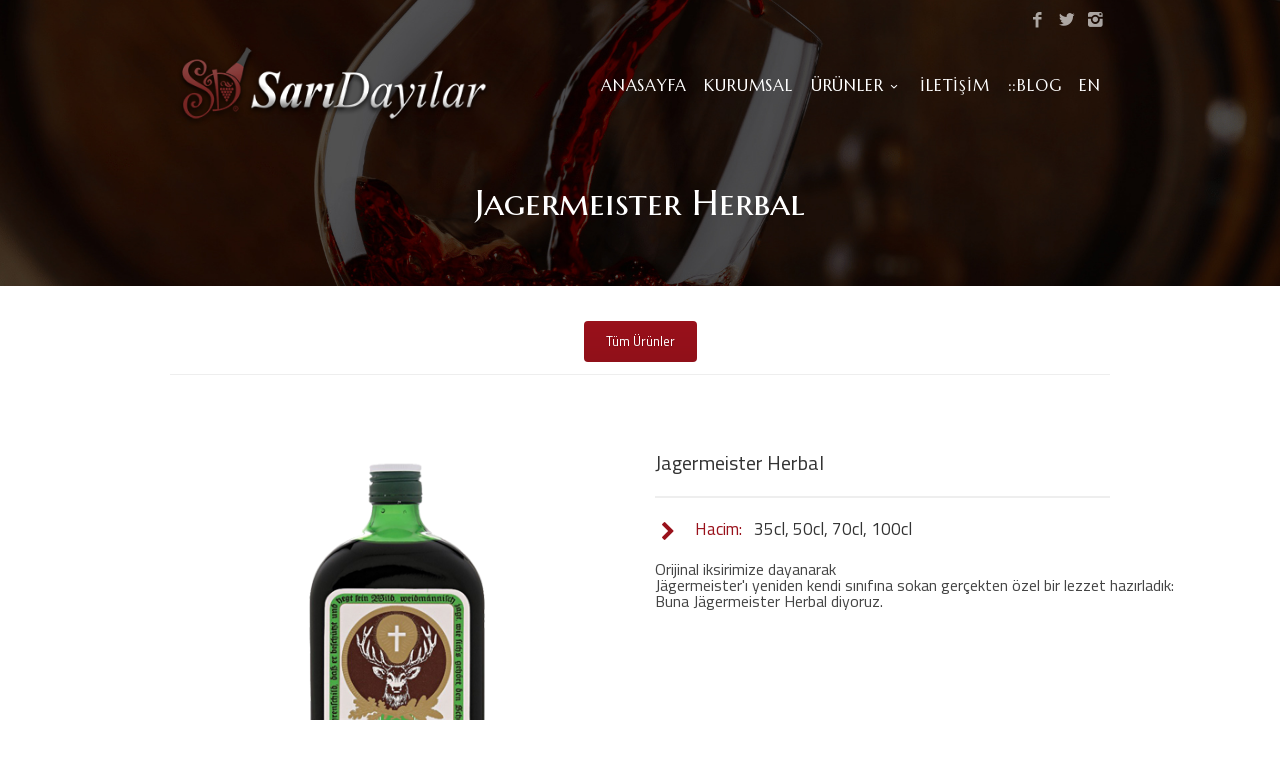

--- FILE ---
content_type: text/html; charset=UTF-8
request_url: https://www.saridayilar.com.tr/urun_detay/jagermeister-herbal/
body_size: 8169
content:
<!DOCTYPE html>
<!--[if IE 7]><html class="ie ie7" lang="tr-TR" prefix="og: https://ogp.me/ns#">
<![endif]-->
<!--[if IE 8]><html class="ie ie8" lang="tr-TR" prefix="og: https://ogp.me/ns#">
<![endif]-->
<!--[if !(IE 7) | !(IE 8)  ]><!--><html lang="tr-TR" prefix="og: https://ogp.me/ns#">
<!--<![endif]--><head><meta charset="UTF-8"><link rel="preconnect" href="https://fonts.gstatic.com/" crossorigin /><meta name="viewport" content="width=device-width, initial-scale=1, maximum-scale=1"><title>Jagermeister Herbal | Sarıdayılar Gıda - Keyifli Anlarınız İçin Buradayız...</title><meta name="description" content="Jagermeister HerbalJagermeister Herbal"/><meta name="robots" content="follow, index, max-snippet:-1, max-video-preview:-1, max-image-preview:large"/><link rel="canonical" href="https://www.saridayilar.com.tr/urun_detay/jagermeister-herbal/" /><meta property="og:locale" content="tr_TR" /><meta property="og:type" content="article" /><meta property="og:title" content="Jagermeister Herbal | Sarıdayılar Gıda - Keyifli Anlarınız İçin Buradayız..." /><meta property="og:description" content="Jagermeister HerbalJagermeister Herbal" /><meta property="og:url" content="https://www.saridayilar.com.tr/urun_detay/jagermeister-herbal/" /><meta property="og:site_name" content="Sarıdayılar Gıda - Keyifli Anlarınız İçin Buradayız..." /><meta property="og:updated_time" content="2024-09-12T10:29:06+03:00" /><meta property="og:image" content="https://www.saridayilar.com.tr/image/jagermaster-manifest.png" /><meta property="og:image:secure_url" content="https://www.saridayilar.com.tr/image/jagermaster-manifest.png" /><meta property="og:image:width" content="500" /><meta property="og:image:height" content="500" /><meta property="og:image:alt" content="Jagermeister Herbal" /><meta property="og:image:type" content="image/png" /><meta name="twitter:card" content="summary_large_image" /><meta name="twitter:title" content="Jagermeister Herbal | Sarıdayılar Gıda - Keyifli Anlarınız İçin Buradayız..." /><meta name="twitter:description" content="Jagermeister HerbalJagermeister Herbal" /><meta name="twitter:image" content="https://www.saridayilar.com.tr/image/jagermaster-manifest.png" /><link rel='dns-prefetch' href='//fonts.googleapis.com' /><link rel="alternate" type="application/rss+xml" title="Sarıdayılar Gıda - Keyifli Anlarınız İçin Buradayız... &raquo; akışı" href="https://www.saridayilar.com.tr/feed/" /><link rel="alternate" type="application/rss+xml" title="Sarıdayılar Gıda - Keyifli Anlarınız İçin Buradayız... &raquo; yorum akışı" href="https://www.saridayilar.com.tr/comments/feed/" /> <script>WebFontConfig={google:{families:["Poppins:300,300italic,regular,italic,500,500italic,600,600italic,700,700italic:latin,latin-ext","Titillium Web:300,300italic,regular,italic,600,600italic:latin,latin-ext","Courgette:regular:latin,latin-ext","Marcellus SC:regular:latin,latin-ext","Marcellus:regular:latin,latin-ext","Dancing Script:regular,500:latin,latin-ext","Roboto:400,400italic,700,700italic,300italic,300","Lato:300,400,700,400italic","Montserrat:400,500,600,700"]}};if ( typeof WebFont === "object" && typeof WebFont.load === "function" ) { WebFont.load( WebFontConfig ); }</script><script data-optimized="1" src="https://www.saridayilar.com.tr/inc/modules/966a9fe7d2/assets/js/webfontloader.min.js"></script><link data-optimized="2" rel="stylesheet" href="https://www.saridayilar.com.tr/inc/cache/ls/css/10cba95ddb5923ad0fb2549f1892e907.css" /> <script type="text/javascript" src="https://www.saridayilar.com.tr/lib/js/jquery/jquery.min.js" id="jquery-core-js"></script> <script data-optimized="1" type="text/javascript" src="https://www.saridayilar.com.tr/inc/cache/ls/js/3dc6f9065984e7b1e66cf2354e2abcb7.js" id="jquery-migrate-js"></script> <script data-optimized="1" type="text/javascript" src="https://www.saridayilar.com.tr/inc/cache/ls/js/a5d37e4bce8b52369ed2228c80ec9bb1.js" id="tp-tools-js"></script> <script data-optimized="1" type="text/javascript" src="https://www.saridayilar.com.tr/inc/cache/ls/js/2f1541146ce434c8303c5d8fe53cd16f.js" id="revmin-js"></script> <script data-optimized="1" type="text/javascript" src="https://www.saridayilar.com.tr/inc/cache/ls/js/2e7618222ab78191fbc9236664910ec2.js" id="wc-jquery-blockui-js" data-wp-strategy="defer"></script> <script data-optimized="1" type="text/javascript" id="wc-add-to-cart-js-extra">var wc_add_to_cart_params={"ajax_url":"\/rbadmin\/admin-ajax.php","wc_ajax_url":"\/?wc-ajax=%%endpoint%%","i18n_view_cart":"Sepetim","cart_url":"https:\/\/www.saridayilar.com.tr\/sepet\/","is_cart":"","cart_redirect_after_add":"no"}</script> <script data-optimized="1" type="text/javascript" src="https://www.saridayilar.com.tr/inc/cache/ls/js/8d57ed962144169b3fe2b8a3f00ca13b.js" id="wc-add-to-cart-js" data-wp-strategy="defer"></script> <script data-optimized="1" type="text/javascript" src="https://www.saridayilar.com.tr/inc/cache/ls/js/ccf76af70f5e2efdf2246d7e8e0d7df5.js" id="wc-js-cookie-js" defer="defer" data-wp-strategy="defer"></script> <script data-optimized="1" type="text/javascript" id="woocommerce-js-extra">var woocommerce_params={"ajax_url":"\/rbadmin\/admin-ajax.php","wc_ajax_url":"\/?wc-ajax=%%endpoint%%","i18n_password_show":"\u015eifreyi g\u00f6ster","i18n_password_hide":"\u015eifreyi gizle"}</script> <script data-optimized="1" type="text/javascript" src="https://www.saridayilar.com.tr/inc/cache/ls/js/89aef06241333a3078dc0f70d6c2f599.js" id="woocommerce-js" defer="defer" data-wp-strategy="defer"></script> <script data-optimized="1" type="text/javascript" src="https://www.saridayilar.com.tr/inc/cache/ls/js/016797a63f1a06216defe1a2d12d46d6.js" id="vc_woocommerce-add-to-cart-js-js"></script> <script data-optimized="1" type="text/javascript" src="https://www.saridayilar.com.tr/inc/cache/ls/js/8af44db5233b8831a6eb3aa2b382eebe.js" id="fortuna.lib-js"></script> <script data-optimized="1" type="text/javascript" id="fortuna.common-js-extra">var bocJSParams={"boc_is_mobile_device":"","boc_theme_url":"https:\/\/www.saridayilar.com.tr\/lib\/views\/saridayilar","boc_woo_lightbox_enabled":"1","header_height":"92","sticky_header":"1","submenu_arrow_effect":"1","mm_bordered_columns":"1","transparent_header":"1","fixed_footer":"0","boc_submenu_animation_effect":"sub_fade_in"}</script> <script data-optimized="1" type="text/javascript" src="https://www.saridayilar.com.tr/inc/cache/ls/js/225cbff09f0ad60b34f486165204f132.js" id="fortuna.common-js"></script> <script data-optimized="1" type="text/javascript" src="https://www.saridayilar.com.tr/inc/cache/ls/js/a4548a9edaa8845fed982ba427acfc17.js" id="smoothscroll-js"></script> <script data-optimized="1" type="text/javascript" id="userpro_sc-js-extra">var up_social_ajax={"ajaxurl":"https:\/\/www.saridayilar.com.tr\/rbadmin\/admin-ajax.php","security":"f558ad0225","data":{"is_user_logged_in":!1}}</script> <script data-optimized="1" type="text/javascript" src="https://www.saridayilar.com.tr/inc/cache/ls/js/d16aa7275697eea6d8a4977d09abd943.js" id="userpro_sc-js"></script> <script data-optimized="1" type="text/javascript" src="https://www.saridayilar.com.tr/inc/cache/ls/js/65436af6d14b861e7d280a20071b2ef2.js" id="userpro_encrypt_js-js"></script> <link rel='shortlink' href='https://www.saridayilar.com.tr/?p=25498' /><link rel="alternate" title="oEmbed (JSON)" type="application/json+oembed" href="https://www.saridayilar.com.tr/wp-json/oembed/1.0/embed?url=https%3A%2F%2Fwww.saridayilar.com.tr%2Furun_detay%2Fjagermeister-herbal%2F&#038;lang=tr" /><link rel="alternate" title="oEmbed (XML)" type="text/xml+oembed" href="https://www.saridayilar.com.tr/wp-json/oembed/1.0/embed?url=https%3A%2F%2Fwww.saridayilar.com.tr%2Furun_detay%2Fjagermeister-herbal%2F&#038;format=xml&#038;lang=tr" /> <script data-optimized="1" type='text/javascript'>jQuery(document).ready(function($){var ult_smooth_speed=250;var ult_smooth_step=45;$('html').attr('data-ult_smooth_speed',ult_smooth_speed).attr('data-ult_smooth_step',ult_smooth_step)})</script> <script data-optimized="1" type="text/javascript">var userpro_ajax_url='https://www.saridayilar.com.tr/rbadmin/admin-ajax.php';var dateformat='dd-mm-yy'</script> <noscript><style>.woocommerce-product-gallery{ opacity: 1 !important; }</style></noscript> <script type="text/javascript" id="google_gtagjs" src="https://www.googletagmanager.com/gtag/js?id=G-9HMGE5HJTN" async="async"></script> <script type="text/javascript" id="google_gtagjs-inline">/*  */
window.dataLayer = window.dataLayer || [];function gtag(){dataLayer.push(arguments);}gtag('js', new Date());gtag('config', 'G-9HMGE5HJTN', {} );
/*  */</script> <link rel="icon" href="https://www.saridayilar.com.tr/image/cropped-sdbeyazlogo2tek-32x32.png" sizes="32x32" /><link rel="icon" href="https://www.saridayilar.com.tr/image/cropped-sdbeyazlogo2tek-192x192.png" sizes="192x192" /><link rel="apple-touch-icon" href="https://www.saridayilar.com.tr/image/cropped-sdbeyazlogo2tek-180x180.png" /><meta name="msapplication-TileImage" content="https://www.saridayilar.com.tr/image/cropped-sdbeyazlogo2tek-270x270.png" /> <script data-optimized="1" type="text/javascript">function setREVStartSize(e){window.RSIW=window.RSIW===undefined?window.innerWidth:window.RSIW;window.RSIH=window.RSIH===undefined?window.innerHeight:window.RSIH;try{var pw=document.getElementById(e.c).parentNode.offsetWidth,newh;pw=pw===0||isNaN(pw)?window.RSIW:pw;e.tabw=e.tabw===undefined?0:parseInt(e.tabw);e.thumbw=e.thumbw===undefined?0:parseInt(e.thumbw);e.tabh=e.tabh===undefined?0:parseInt(e.tabh);e.thumbh=e.thumbh===undefined?0:parseInt(e.thumbh);e.tabhide=e.tabhide===undefined?0:parseInt(e.tabhide);e.thumbhide=e.thumbhide===undefined?0:parseInt(e.thumbhide);e.mh=e.mh===undefined||e.mh==""||e.mh==="auto"?0:parseInt(e.mh,0);if(e.layout==="fullscreen"||e.l==="fullscreen")
newh=Math.max(e.mh,window.RSIH);else{e.gw=Array.isArray(e.gw)?e.gw:[e.gw];for(var i in e.rl)if(e.gw[i]===undefined||e.gw[i]===0)e.gw[i]=e.gw[i-1];e.gh=e.el===undefined||e.el===""||(Array.isArray(e.el)&&e.el.length==0)?e.gh:e.el;e.gh=Array.isArray(e.gh)?e.gh:[e.gh];for(var i in e.rl)if(e.gh[i]===undefined||e.gh[i]===0)e.gh[i]=e.gh[i-1];var nl=new Array(e.rl.length),ix=0,sl;e.tabw=e.tabhide>=pw?0:e.tabw;e.thumbw=e.thumbhide>=pw?0:e.thumbw;e.tabh=e.tabhide>=pw?0:e.tabh;e.thumbh=e.thumbhide>=pw?0:e.thumbh;for(var i in e.rl)nl[i]=e.rl[i]<window.RSIW?0:e.rl[i];sl=nl[0];for(var i in nl)if(sl>nl[i]&&nl[i]>0){sl=nl[i];ix=i}
var m=pw>(e.gw[ix]+e.tabw+e.thumbw)?1:(pw-(e.tabw+e.thumbw))/(e.gw[ix]);newh=(e.gh[ix]*m)+(e.tabh+e.thumbh)}
if(window.rs_init_css===undefined)window.rs_init_css=document.head.appendChild(document.createElement("style"));document.getElementById(e.c).height=newh+"px";window.rs_init_css.innerHTML+="#"+e.c+"_wrapper { height: "+newh+"px }"}catch(e){console.log("Failure at Presize of Slider:"+e)}}</script> <noscript><style>.wpb_animate_when_almost_visible { opacity: 1; }</style></noscript> <script async src="https://www.googletagmanager.com/gtag/js?id=G-9HMGE5HJTN"></script> <script>window.dataLayer = window.dataLayer || [];
  function gtag(){dataLayer.push(arguments);}
  gtag('js', new Date());

  gtag('config', 'G-9HMGE5HJTN');</script> </head><body class="wp-singular portfolio-template-default single single-portfolio postid-25498 single-format-standard wp-theme-saridayilar theme-saridayilar woocommerce-no-js wpb-js-composer js-comp-ver-6.2.0 vc_responsive"><div id="wrapper" class="full_width_wrapper page_title_bgr custom_bgr responsive "><header id= "header"
class= "has_subheader
transparent_header					sticky_header					hide_subheader_on_scroll"><div class="full_header"><div id="subheader" class="container"><div class="section"><div class="header_contacts "></div>
<a target='_blank'
href='https://www.instagram.com/saridayilar_gida_merkez/'
class='header_soc_icon'
title='Sarıdayılar Gıda Instagram'>
<span class='icon icon-instagram2'></span></a><a target='_blank'
href='https://twitter.com/saridayilargida'
class='header_soc_icon'
title='Sarıdayılar Gıda Twitter'>
<span class='icon icon-twitter3'></span></a><a target='_blank'
href='https://www.facebook.com/saridayilargida'
class='header_soc_icon'
title='Sarıdayılar Gıda Facebook'>
<span class='icon icon-facebook3'></span></a></div></div></div><div class="rel_pos"><div class="container"><div class="section rel_pos "><div id="logo"><div class='logo_img transparent_logo_flip'>
<a href="https://www.saridayilar.com.tr/" title="Sarıdayılar Gıda &#8211; Keyifli Anlarınız İçin Buradayız&#8230;" rel="home">
<img src="http://saridayilar.com.tr/wp-content/uploads/sdlogob3-1.png" alt="Sarıdayılar Gıda &#8211; Keyifli Anlarınız İçin Buradayız&#8230;"/>
<span id="transparent_logo"><img src="http://saridayilar.com.tr/wp-content/uploads/sdlogob3-1.png" alt="Sarıdayılar Gıda &#8211; Keyifli Anlarınız İçin Buradayız&#8230;"/></span>
</a></div></div><div id="mobile_menu_toggler"><div id="m_nav_menu" class="m_nav"><div class="m_nav_ham button_closed" id="m_ham_1"></div><div class="m_nav_ham button_closed" id="m_ham_2"></div><div class="m_nav_ham button_closed" id="m_ham_3"></div></div></div><div class="custom_menu_4 main_menu_underline_effect"><div id="menu" class="menu-ana-container"><ul><li id="menu-item-24136" class="menu-item menu-item-type-post_type menu-item-object-page menu-item-home menu-item-24136"><a href="https://www.saridayilar.com.tr/">ANASAYFA</a></li><li id="menu-item-24138" class="menu-item menu-item-type-post_type menu-item-object-page menu-item-24138"><a href="https://www.saridayilar.com.tr/kurumsal/">KURUMSAL</a></li><li id="menu-item-24594" class="menu-item menu-item-type-post_type menu-item-object-page menu-item-has-children menu-item-24594"><a href="https://www.saridayilar.com.tr/urunler/">ÜRÜNLER<span></span></a><ul class="sub-menu"><li id="menu-item-24492" class="menu-item menu-item-type-post_type menu-item-object-page menu-item-24492"><a href="https://www.saridayilar.com.tr/raki-cesitleri/">RAKI ÇEŞİTLERİ</a></li><li id="menu-item-24497" class="menu-item menu-item-type-post_type menu-item-object-page menu-item-24497"><a href="https://www.saridayilar.com.tr/votka-cesitleri/">VOTKA ÇEŞİTLERİ</a></li><li id="menu-item-24513" class="menu-item menu-item-type-post_type menu-item-object-page menu-item-24513"><a href="https://www.saridayilar.com.tr/viski-cesitleri/">VİSKİ ÇEŞİTLERİ</a></li><li id="menu-item-24512" class="menu-item menu-item-type-post_type menu-item-object-page menu-item-24512"><a href="https://www.saridayilar.com.tr/gintekila-cesitleri/">GİN&#038;TEKİLA ÇEŞİTLERİ</a></li><li id="menu-item-24489" class="menu-item menu-item-type-post_type menu-item-object-page menu-item-24489"><a href="https://www.saridayilar.com.tr/sarap-cesitleri/">ŞARAP ÇEŞİTLERİ</a></li><li id="menu-item-26978" class="menu-item menu-item-type-post_type menu-item-object-page menu-item-26978"><a href="https://www.saridayilar.com.tr/volim-cesitleri/">VOLİM ÇEŞİTLERİ</a></li><li id="menu-item-26983" class="menu-item menu-item-type-post_type menu-item-object-page menu-item-26983"><a href="https://www.saridayilar.com.tr/likor-cesitleri/">LİKÖR ÇEŞİTLERİ</a></li><li id="menu-item-26984" class="menu-item menu-item-type-post_type menu-item-object-page menu-item-26984"><a href="https://www.saridayilar.com.tr/konyak-cesitleri/">KONYAK ÇEŞİTLERİ</a></li><li id="menu-item-26982" class="menu-item menu-item-type-post_type menu-item-object-page menu-item-26982"><a href="https://www.saridayilar.com.tr/brandyrom-cesitleri/">BRANDY &#038; ROM ÇEŞİTLERİ</a></li><li id="menu-item-26140" class="menu-item menu-item-type-post_type menu-item-object-page menu-item-26140"><a href="https://www.saridayilar.com.tr/urun-fiyat-listesi/">ÜRÜN FİYAT LİSTESİ</a></li></ul></li><li id="menu-item-24137" class="menu-item menu-item-type-post_type menu-item-object-page menu-item-24137"><a href="https://www.saridayilar.com.tr/iletisim/">İLETİŞİM</a></li><li id="menu-item-25026" class="menu-item menu-item-type-post_type menu-item-object-page menu-item-25026"><a href="https://www.saridayilar.com.tr/blog/">::BLOG</a></li><li id="menu-item-25133" class="menu-item menu-item-type-custom menu-item-object-custom menu-item-25133"><a href="/en/homepage">EN</a></li></ul></div></div></div></div></div><div id="mobile_menu"><ul><li class="menu-item menu-item-type-post_type menu-item-object-page menu-item-home menu-item-24136"><a href="https://www.saridayilar.com.tr/">ANASAYFA</a></li><li class="menu-item menu-item-type-post_type menu-item-object-page menu-item-24138"><a href="https://www.saridayilar.com.tr/kurumsal/">KURUMSAL</a></li><li class="menu-item menu-item-type-post_type menu-item-object-page menu-item-has-children menu-item-24594"><a href="https://www.saridayilar.com.tr/urunler/">ÜRÜNLER<span></span></a><ul class="sub-menu"><li class="menu-item menu-item-type-post_type menu-item-object-page menu-item-24492"><a href="https://www.saridayilar.com.tr/raki-cesitleri/">RAKI ÇEŞİTLERİ</a></li><li class="menu-item menu-item-type-post_type menu-item-object-page menu-item-24497"><a href="https://www.saridayilar.com.tr/votka-cesitleri/">VOTKA ÇEŞİTLERİ</a></li><li class="menu-item menu-item-type-post_type menu-item-object-page menu-item-24513"><a href="https://www.saridayilar.com.tr/viski-cesitleri/">VİSKİ ÇEŞİTLERİ</a></li><li class="menu-item menu-item-type-post_type menu-item-object-page menu-item-24512"><a href="https://www.saridayilar.com.tr/gintekila-cesitleri/">GİN&#038;TEKİLA ÇEŞİTLERİ</a></li><li class="menu-item menu-item-type-post_type menu-item-object-page menu-item-24489"><a href="https://www.saridayilar.com.tr/sarap-cesitleri/">ŞARAP ÇEŞİTLERİ</a></li><li class="menu-item menu-item-type-post_type menu-item-object-page menu-item-26978"><a href="https://www.saridayilar.com.tr/volim-cesitleri/">VOLİM ÇEŞİTLERİ</a></li><li class="menu-item menu-item-type-post_type menu-item-object-page menu-item-26983"><a href="https://www.saridayilar.com.tr/likor-cesitleri/">LİKÖR ÇEŞİTLERİ</a></li><li class="menu-item menu-item-type-post_type menu-item-object-page menu-item-26984"><a href="https://www.saridayilar.com.tr/konyak-cesitleri/">KONYAK ÇEŞİTLERİ</a></li><li class="menu-item menu-item-type-post_type menu-item-object-page menu-item-26982"><a href="https://www.saridayilar.com.tr/brandyrom-cesitleri/">BRANDY &#038; ROM ÇEŞİTLERİ</a></li><li class="menu-item menu-item-type-post_type menu-item-object-page menu-item-26140"><a href="https://www.saridayilar.com.tr/urun-fiyat-listesi/">ÜRÜN FİYAT LİSTESİ</a></li></ul></li><li class="menu-item menu-item-type-post_type menu-item-object-page menu-item-24137"><a href="https://www.saridayilar.com.tr/iletisim/">İLETİŞİM</a></li><li class="menu-item menu-item-type-post_type menu-item-object-page menu-item-25026"><a href="https://www.saridayilar.com.tr/blog/">::BLOG</a></li><li class="menu-item menu-item-type-custom menu-item-object-custom menu-item-25133"><a href="/en/homepage">EN</a></li></ul></div></header><div class="content_body"><div class="container"><div class="section"><div class="section"><div class='post_content'><div data-vc-full-width="true" data-vc-full-width-init="false" class="vc_row wpb_row vc_row-fluid mobiler vc_custom_1596640131956 vc_row-has-fill"><div class="center wpb_column vc_column_container vc_col-sm-12"><div class="vc_column-inner"><div class="wpb_wrapper"><h1 class="boc_heading cheader center  boc_animate_when_almost_visible boc_bottom-to-top"  style="margin-bottom: 20px;margin-top: 0px;color: #ffffff;font-size: 36px;"><span>Jagermeister Herbal</span></h1></div></div></div></div><div class="vc_row-full-width vc_clearfix"></div><div data-vc-full-width="true" data-vc-full-width-init="false" class="vc_row wpb_row vc_row-fluid vc_custom_1596638917537 vc_row-has-fill"><div class="center wpb_column vc_column_container vc_col-sm-12"><div class="vc_column-inner"><div class="wpb_wrapper"><a	href="/urunler"
class="button btn_medium btn_theme_color btn_rounded btn_normal_style    "  target='_self'><span>Tüm Ürünler</span></a><div class="boc_divider_holder"><div class="boc_divider  "  style="margin-top: 10;margin-bottom: 10;height: 1px;background: #eeeeee;"></div></div></div></div></div></div><div class="vc_row-full-width vc_clearfix"></div><div class="vc_row wpb_row vc_row-fluid vc_custom_1596639137937"><div class="wpb_column vc_column_container vc_col-sm-6"><div class="vc_column-inner vc_custom_1596638909485"><div class="wpb_wrapper"><div  class="wpb_single_image wpb_content_element vc_align_center"><figure class="wpb_wrapper vc_figure"><div class="vc_single_image-wrapper vc_box_rounded  vc_box_border_grey"><img fetchpriority="high" decoding="async" width="500" height="500" src="https://www.saridayilar.com.tr/image/jagermaster-manifest.png" class="vc_single_image-img attachment-full" alt="" srcset="https://www.saridayilar.com.tr/image/jagermaster-manifest.png 500w, https://www.saridayilar.com.tr/image/jagermaster-manifest-300x300.png 300w, https://www.saridayilar.com.tr/image/jagermaster-manifest-100x100.png 100w, https://www.saridayilar.com.tr/image/jagermaster-manifest-150x150.png 150w" sizes="(max-width: 500px) 100vw, 500px" /></div></figure></div></div></div></div><div class="wpb_column vc_column_container vc_col-sm-6"><div class="vc_column-inner vc_custom_1596638887427"><div class="wpb_wrapper"><h2 class="boc_heading  al_left  "  style="margin-bottom: 20px;margin-top: 0px;color: #333333;"><span>Jagermeister Herbal</span></h2><div class="boc_divider_holder"><div class="boc_divider  "  style="margin-top: 20px;margin-bottom: 20px;height: 2px;background: #eeeeee;"></div></div><div class="boc_list_item  " >
<span class="li_icon normal " style=""><i class="icon icon-chevron-right" style=""></i></span><div class="boc_list_item_text normal"></p><h3><strong>Hacim:</strong>   35cl, 50cl, 70cl, 100cl</h3><p></div></div><div class="wpb_text_column wpb_content_element " ><div class="wpb_wrapper"><div id="tw-target-text-container" class="tw-ta-container F0azHf tw-nfl" tabindex="0"><pre id="tw-target-text" class="tw-data-text tw-text-large tw-ta" dir="ltr" data-placeholder="Çeviri">Orijinal iksirimize dayanarak
Jägermeister'ı yeniden kendi sınıfına sokan gerçekten özel bir lezzet hazırladık: 
Buna Jägermeister Herbal diyoruz.</pre></div></div></div></div></div></div></div><p class="no-comments">Comments are closed.</p></div></div></div></div></div></div><div id="footer" class="" ><div class="container"><div class="section"><div class="col span_1_of_4"><div class="textwidget custom-html-widget"><img src="http://saridayilar.com.tr/wp-content/uploads/sdlogob3-1.png" style="width:220px; margin-top:-20px;"><p style="padding-left:10px; padding-top:10px">
Kalitesinden ödün vermeyen hizmet anlayışı sayesinde her geçen gün bayi sayısını arttırarak uzun süredir tam kapasite ile çalışan firmamız büyüme ivmesini emin adımlarla arttırmaktadır.</p></div><div class="textwidget custom-html-widget"><a href="#" target="_blank"><img src="http://saridayilar.com.tr/wp-content/uploads/gplay.png" style="width:120px; padding-left:10px;"></a></div></div><div class="col span_1_of_4"><h3>HIZLI MENÜ</h3><div class="textwidget"><p><a href="/kurumsal/">Kurumsal</a></p><p><a href="/urunler/">Ürünler</a></p><p><a href="/iletisim/">İletişim</a></p><p><a href="/kvkk-aydinlatma-metni/">Kvkk Aydınlatma Metni</a></p></div></div><div class="col span_1_of_4"><h3>SARIDAYILAR KOCAELİ</h3><div class="boc_contact_icon"><span class="icon icon-mobile3"></span> (0262) 333 00 81</div><div class="boc_contact_icon"><span class="icon icon-mail2"></span> <a href="mailto:&#105;&#110;fo&#64;&#115;ar&#105;dayi&#108;a&#114;.&#99;o&#109;.&#116;r">&#105;n&#102;&#111;&#64;&#115;a&#114;i&#100;ayilar&#46;co&#109;.t&#114;</a></div><div class="boc_contact_icon"><span class="icon icon-location2 bigger"></span> İstasyon Mah. Rahle Sk. No:9 Kartepe / KOCAELİ</div><div class="clear h10"></div></div><div class="col span_1_of_4"><h3>SARIDAYILAR İSTANBUL</h3><div class="boc_contact_icon"><span class="icon icon-mobile3"></span> +90(216) 208 48 55</div><div class="boc_contact_icon"><span class="icon icon-mail2"></span> <a href="mailto:inf&#111;i&#115;&#116;anb&#117;l&#64;&#115;&#97;&#114;ida&#121;i&#108;ar&#46;c&#111;&#109;&#46;t&#114;">i&#110;&#102;oi&#115;&#116;&#97;&#110;&#98;ul&#64;sa&#114;&#105;&#100;ay&#105;l&#97;r.&#99;o&#109;&#46;tr</a></div><div class="boc_contact_icon"><span class="icon icon-location2 bigger"></span> Cevizli Mah. Tınaztepe Sk. No:16/14, 34846 Maltepe/İstanbul</div><div class="clear h10"></div><ul class="lsi-social-icons icon-set-lsi_widget-3" style="text-align: left"><li class="lsi-social-facebook"><a class="tooltip" rel="nofollow noopener noreferrer" title="Facebook" aria-label="Facebook" href="https://www.facebook.com/saridayilargida" target="_blank"><i class="lsicon lsicon-facebook"></i></a></li><li class="lsi-social-instagram"><a class="tooltip" rel="nofollow noopener noreferrer" title="Instagram" aria-label="Instagram" href="https://www.instagram.com/saridayilar_gida_merkez/" target="_blank"><i class="lsicon lsicon-instagram"></i></a></li><li class="lsi-social-twitter"><a class="tooltip" rel="nofollow noopener noreferrer" title="Twitter" aria-label="Twitter" href="https://twitter.com/saridayilargida" target="_blank"><i class="lsicon lsicon-twitter"></i></a></li></ul></div></div></div><div class="footer_btm" ><div class="container"><div class="footer_btm_inner"><div id="powered">Sarıdayılar  |    © 2022</div></div></div></div></div></div>
 <script type="speculationrules">{"prefetch":[{"source":"document","where":{"and":[{"href_matches":"\/*"},{"not":{"href_matches":["\/wp-*.php","\/wp-admin\/*","\/wp-content\/uploads\/*","\/wp-content\/*","\/wp-content\/plugins\/*","\/wp-content\/themes\/saridayilar\/*","\/*\\?(.+)"]}},{"not":{"selector_matches":"a[rel~=\"nofollow\"]"}},{"not":{"selector_matches":".no-prefetch, .no-prefetch a"}}]},"eagerness":"conservative"}]}</script> <script data-optimized="1" type='text/javascript'>(function(){var c=document.body.className;c=c.replace(/woocommerce-no-js/,'woocommerce-js');document.body.className=c})()</script> <script data-optimized="1" type="text/javascript" src="https://www.saridayilar.com.tr/inc/cache/ls/js/59aa11ddbba8a08b579fc864caeaa71b.js" id="wp-hooks-js"></script> <script data-optimized="1" type="text/javascript" src="https://www.saridayilar.com.tr/inc/cache/ls/js/9d81165cc4be6753fa1e246e81b1d11c.js" id="wp-i18n-js"></script> <script data-optimized="1" type="text/javascript" id="wp-i18n-js-after">wp.i18n.setLocaleData({'text direction\u0004ltr':['ltr']})</script> <script data-optimized="1" type="text/javascript" src="https://www.saridayilar.com.tr/inc/cache/ls/js/022291f9a9c0fb6aa362f8e510b4791f.js" id="swv-js"></script> <script data-optimized="1" type="text/javascript" id="contact-form-7-js-translations">(function(domain,translations){var localeData=translations.locale_data[domain]||translations.locale_data.messages;localeData[""].domain=domain;wp.i18n.setLocaleData(localeData,domain)})("contact-form-7",{"translation-revision-date":"2024-07-22 17:28:11+0000","generator":"GlotPress\/4.0.1","domain":"messages","locale_data":{"messages":{"":{"domain":"messages","plural-forms":"nplurals=2; plural=n > 1;","lang":"tr"},"This contact form is placed in the wrong place.":["Bu ileti\u015fim formu yanl\u0131\u015f yere yerle\u015ftirilmi\u015f."],"Error:":["Hata:"]}},"comment":{"reference":"includes\/js\/index.js"}})</script> <script data-optimized="1" type="text/javascript" id="contact-form-7-js-before">var wpcf7={"api":{"root":"https:\/\/www.saridayilar.com.tr\/wp-json\/","namespace":"contact-form-7\/v1"},"cached":1}</script> <script data-optimized="1" type="text/javascript" src="https://www.saridayilar.com.tr/inc/cache/ls/js/f3a091baf8b7aeea083c51f0d84f6c98.js" id="contact-form-7-js"></script> <script data-optimized="1" type="text/javascript" src="https://www.saridayilar.com.tr/inc/cache/ls/js/eeb3c853bfc306c1bd0f9cd2d8911b80.js" id="pvfw-modaal-js"></script> <script data-optimized="1" type="text/javascript" src="https://www.saridayilar.com.tr/inc/cache/ls/js/c52195256f6b6e63922499bab263e591.js" id="pvfw-custom-modaal-js"></script> <script data-optimized="1" type="text/javascript" src="https://www.saridayilar.com.tr/inc/cache/ls/js/72d223b659bd501944591da5eaa73328.js" id="jquery-ui-core-js"></script> <script data-optimized="1" type="text/javascript" src="https://www.saridayilar.com.tr/inc/cache/ls/js/8a8d958be38791f46dd9e114535d4d48.js" id="jquery-ui-datepicker-js"></script> <script data-optimized="1" type="text/javascript" id="jquery-ui-datepicker-js-after">jQuery(function(jQuery){jQuery.datepicker.setDefaults({"closeText":"Kapat","currentText":"Bug\u00fcn","monthNames":["Ocak","\u015eubat","Mart","Nisan","May\u0131s","Haziran","Temmuz","A\u011fustos","Eyl\u00fcl","Ekim","Kas\u0131m","Aral\u0131k"],"monthNamesShort":["Oca","\u015eub","Mar","Nis","May","Haz","Tem","A\u011fu","Eyl","Eki","Kas","Ara"],"nextText":"Sonraki","prevText":"\u00d6nceki","dayNames":["Pazar","Pazartesi","Sal\u0131","\u00c7ar\u015famba","Per\u015fembe","Cuma","Cumartesi"],"dayNamesShort":["Paz","Pts","Sal","\u00c7ar","Per","Cum","Cts"],"dayNamesMin":["P","P","S","\u00c7","P","C","C"],"dateFormat":"d MM yy","firstDay":1,"isRTL":!1})})</script> <script data-optimized="1" type="text/javascript" id="up-custom-script-js-extra">var up_values={"up_url":"https:\/\/www.saridayilar.com.tr\/inc\/modules\/6b0f174735\/"}</script> <script data-optimized="1" type="text/javascript" src="https://www.saridayilar.com.tr/inc/cache/ls/js/520c6ac888536d3473e5773ac9297c93.js" id="up-custom-script-js"></script> <script data-optimized="1" type="text/javascript" src="https://www.saridayilar.com.tr/inc/cache/ls/js/6d0498df3f801921668d5a361c407081.js" id="up_timeline_js-js"></script> <script data-optimized="1" type="text/javascript" id="pll_cookie_script-js-after">(function(){var expirationDate=new Date();expirationDate.setTime(expirationDate.getTime()+31536000*1000);document.cookie="pll_language=tr; expires="+expirationDate.toUTCString()+"; path=/; secure; SameSite=Lax"}())</script> <script data-optimized="1" type="text/javascript" src="https://www.saridayilar.com.tr/inc/cache/ls/js/379e84a13f375c9e88cfa9dc419d27b8.js" id="sourcebuster-js-js"></script> <script data-optimized="1" type="text/javascript" id="wc-order-attribution-js-extra">var wc_order_attribution={"params":{"lifetime":1.0e-5,"session":30,"base64":!1,"ajaxurl":"https:\/\/www.saridayilar.com.tr\/rbadmin\/admin-ajax.php","prefix":"wc_order_attribution_","allowTracking":!0},"fields":{"source_type":"current.typ","referrer":"current_add.rf","utm_campaign":"current.cmp","utm_source":"current.src","utm_medium":"current.mdm","utm_content":"current.cnt","utm_id":"current.id","utm_term":"current.trm","utm_source_platform":"current.plt","utm_creative_format":"current.fmt","utm_marketing_tactic":"current.tct","session_entry":"current_add.ep","session_start_time":"current_add.fd","session_pages":"session.pgs","session_count":"udata.vst","user_agent":"udata.uag"}}</script> <script data-optimized="1" type="text/javascript" src="https://www.saridayilar.com.tr/inc/cache/ls/js/70a21c44590ec976c0d1685d2b6e2077.js" id="wc-order-attribution-js"></script> <script data-optimized="1" type="text/javascript" src="https://www.saridayilar.com.tr/inc/cache/ls/js/06a30a6fa490b3029275c060372d2959.js" id="wpb_composer_front_js-js"></script> <script data-optimized="1" type="text/javascript" src="https://www.saridayilar.com.tr/inc/cache/ls/js/bd985f0348877ffbb980cee0945a78c7.js" id="jquery.video_bg-js"></script> <script data-optimized="1" type="text/javascript" src="https://www.saridayilar.com.tr/inc/cache/ls/js/560a5a5ab600d5b8cfd6bca7fb05d989.js" id="jquery.shake-js"></script> <script data-optimized="1" type="text/javascript" src="https://www.saridayilar.com.tr/inc/cache/ls/js/185a362362729190af8855d018deffa3.js" id="jquery.vhparallax-js"></script> <script data-optimized="1" type="text/javascript" src="https://www.saridayilar.com.tr/inc/cache/ls/js/72ea7a8fd930f96d08c1bfcc856ccc0c.js" id="ultimate-appear-js"></script> <script data-optimized="1" type="text/javascript" src="https://www.saridayilar.com.tr/inc/cache/ls/js/311b06fb065e377ecb0c2e3b38c3646d.js" id="ultimate-custom-js"></script> <script data-optimized="1" type="text/javascript" src="https://www.saridayilar.com.tr/inc/cache/ls/js/8f9a0ebfd6b7bbcbc0faa9e907b93286.js" id="lsi-tooltipster-js"></script> </body></html>


--- FILE ---
content_type: text/javascript
request_url: https://www.saridayilar.com.tr/inc/cache/ls/js/c52195256f6b6e63922499bab263e591.js
body_size: -228
content:
jQuery(document).ready(function($){$('.pvfw-popup').modaal({type:'iframe',fullscreen:!0,custom_class:'pvfw-popup-modal',})})
;

--- FILE ---
content_type: text/javascript
request_url: https://www.saridayilar.com.tr/inc/cache/ls/js/225cbff09f0ad60b34f486165204f132.js
body_size: 5370
content:
var boc_is_mobile=(bocJSParams.boc_is_mobile_device)?!0:!1;var boc_theme_url=bocJSParams.boc_theme_url;var boc_default_empty_image=boc_theme_url+"/images/no_img.jpg";var sticky_header=(bocJSParams.sticky_header=='0')?false:!0;var transparent_header=(bocJSParams.transparent_header=='0')?false:!0;var fixed_footer=(bocJSParams.fixed_footer=='0')?false:!0;var submenu_arrow_effect=(bocJSParams.submenu_arrow_effect=='0')?false:!0;var mm_bordered_columns=(bocJSParams.mm_bordered_columns=='0')?false:!0;var boc_woo_lightbox_enabled=(bocJSParams.boc_woo_lightbox_enabled=='0')?false:!0;var boc_submenu_animation_effect=bocJSParams.boc_submenu_animation_effect;jQuery(document).ready(function($){var header_h=$('#header').height();var win_width=getWindowWidth();var img=$('img');img.error(function(){$(this).attr('src',boc_default_empty_image)});if(boc_is_mobile){if((jQuery('#header').boc_doesExist())&&($('#header').hasClass('transparent_header'))){$('#header').removeClass('transparent_header')}
$('#header').addClass('mobile_force_relative_position');$('#footer').addClass('mobile_force_relative_position')}
if(sticky_header&&(jQuery('#header').boc_doesExist())&&!transparent_header&&!boc_is_mobile){if(win_width>=1018){$('.content_body').css('marginTop',header_h+'px')}}
mobile_menu_init();$('#mobile_menu li.menu-item-language.menu-item-language-current.menu-item-has-children > a').append('<span></span>');$('#menu').addClass(boc_submenu_animation_effect);if(submenu_arrow_effect){$('#menu').addClass('arrow_effect')}
$('#menu .children').prev().append('<span></span>');var isiPad=navigator.userAgent.match(/iPad/i)!=null;if(isiPad){$('#menu > ul > li > a').each(function(k){var $this=$(this);if($this.parent().find('ul.sub-menu').length>0){$this.click(function(e){if(!$this.hasClass('linkable')){$('#menu > ul > li > a').removeClass('linkable');e.preventDefault();e.stopPropagation();$this.addClass('linkable')}else{$this.removeClass('linkable')}})}});$(document).click(function(){$('#menu > ul > li > a').removeClass('linkable')})}
$('#menu .children').addClass('sub-menu');$('#menu .sub-menu').prev('a').addClass('no_border');$('#menu .sub-menu').wrap('<div/>');$('#menu .sub-menu li a').wrapInner('<span/>');$('#menu .sub-menu > li:last-child > a').addClass('last_submenu_item');$('#menu li:not(.megamenu) .sub-menu > li > div').addClass('subsub_menu');$('#menu .subsub_menu > ul > li > div').removeClass('subsub_menu').addClass('subsubsub_menu');$('#menu .subsubsub_menu > ul > li > div').addClass('subsubsub_menu');$('#menu .subsub_menu').prev('a').addClass('sub_menu_parent');$('#mobile_menu ul li a > span:not(.icl_lang_sel_bracket)').addClass('icon').addClass('icon-chevron-down');$('#mobile_menu ul li a > span').click(function(e){e.preventDefault();$(this).parent('a').next('ul').stop(!0,!0).slideToggle(500);if($(this).hasClass('icon-chevron-down')){$(this).removeClass('icon-chevron-down').addClass('icon-chevron-up')}else{$(this).removeClass('icon-chevron-up').addClass('icon-chevron-down')}});$('#menu li.megamenu > div').addClass('container').addClass('mega_menu_holder');if(mm_bordered_columns&&!boc_is_mobile){$('#menu > ul > li.megamenu').each(function(){mm_highest_column_h=$(this).children("div").first().innerHeight();$(this).children("div:first").children("ul:first").children("li").each(function(){$(this).height(mm_highest_column_h-40)})})}
$('#mobile_menu > ul > li ul > li.mm_hide > a').hide().siblings('ul').show();$(window).smartresize(function(){var win_width=getWindowWidth();if(win_width>=1018){$('#mobile_menu').css('display','none');if($('#mobile_menu_toggler').hasClass('active_mobile_menu')){$('#mobile_menu_toggler').removeClass('active_mobile_menu');$('.m_nav_ham').removeClass('m_nav_menu').addClass('button_closed');$("#m_ham_1").removeClass("m_nav_ham_1_open");$("#m_ham_2").removeClass("m_nav_ham_2_open");$("#m_ham_3").removeClass("m_nav_ham_3_open")}}});$('#menu > ul > li:not(.megamenu)').hover(function(){$(this).addClass("active")},function(){$(this).removeClass("active")});$('#menu > ul > li li').hover(function(){$(this).addClass("active")},function(){$(this).removeClass("active")});$('#menu > ul > li.megamenu').hover(function(){$(this).addClass("active")},function(){$(this).removeClass("active")});$('#commentform input#submit').addClass('button btn_theme_color btn_rounded');$('.boc_search_toggle_li a').click(function(){$('#boc_searchform_in_header').fadeToggle(200);$('#boc_searchform_in_header').toggleClass('activated');$('#boc_searchform_in_header input').focus()});$('#boc_searchform_close').click(function(){$('#boc_searchform_in_header').fadeToggle(200);$('#boc_searchform_in_header').toggleClass('activated')});$('#boc_searchform_in_header, .boc_search_toggle_li').click(function(event){event.stopPropagation()});$(document).click(function(){$('#boc_searchform_in_header').removeClass('activated').fadeOut(200)});$('.boc_search_toggle_li a').click(function(e){e.preventDefault()});$('#sidebar .widget_categories > ul, #sidebar .widget_nav_menu  > div > ul, #sidebar .widget_pages ul:first, #sidebar .widget_meta ul, #sidebar .widget_recent_entries ul, #sidebar ul.product-categories, .wpb_widgetised_column .widget_categories > ul').addClass('side_bar_menu');$('#sidebar ul.side_bar_menu a, .wpb_widgetised_column ul.side_bar_menu a').wrapInner('<span class="link_span"/>').prepend('<span class="hover_span"></span>');$('.side_bar_menu a').not(".active").hover(function(){$(this).children('.hover_span').stop().animate({width:'100%'},500,'easeOutExpo')},function(){$(this).children('.hover_span').stop().animate({width:'0'},200,'easeOutExpo')});$('.side_bar_nav a').not(".active").hover(function(){$(this).children('.hover_span').stop().animate({width:'100%'},500,'easeOutExpo')},function(){$(this).children('.hover_span').stop().animate({width:'0'},200,'easeOutExpo')});$('.testimonials').parents('.textwidget').css('paddingBottom',0);$('.single_comment:first').addClass('first_comment');$('#footer .menu').addClass('margined_left');$('#footer .menu').parent().prev('h3').addClass('margined_left');$('.side_bar_nav a').not(".active").hover(function(){$(this).children('.hover_span').stop().animate({width:'100%'},500,'easeOutExpo')},function(){$(this).children('.hover_span').stop().animate({width:'0'},200,'easeOutExpo')});$('.resp-tabs-container .single_tab_div').each(function(){var title=$(this).attr('rel-title');var title_id=title.replace(/\s+/g,'-').toLowerCase();var icon=$(this).attr('rel-icon');var icon_html=(icon!=='')?"<span class='"+icon+"'></span> ":'';$(this).parent('.resp-tabs-container').prev('ul.resp-tabs-list').append('<li id="'+title_id.replace(/[^a-zA-Z0-9]/g,'_')+'">'+icon_html+title+'</li>')});$('.newtabs').each(function(){var type=$(this).hasClass("vertical")?"vertical":"horizontal";$(this).easyResponsiveTabs({type:type,width:'auto',fit:!0,activate:function(e){setTimeout(function(){$('.resp-accordion.resp-tab-active')[0].scrollIntoView()},500)},});$(this).animate({opacity:1},200);if(window.location.hash){var hash=window.location.hash.substring(1);$(this).find(':first-child').children(".resp-tab-item").each(function(){if($(this).attr("id")==hash){$(this).click()}})}});$(".accordion").click(function(){var no_sibling_toggle=$(this).parent('.acc_item').parent('.acc_holder').hasClass('no_sibling_toggle');if(!no_sibling_toggle){$(this).parent('.acc_item').siblings().children(".accordion_content").not($(this).siblings(".accordion_content")).slideUp(400,'easeInOutExpo');$(this).parent('.acc_item').siblings().children(".accordion").not($(this)).removeClass("active_acc")}
$(this).next(".accordion_content").slideToggle(800,'easeInOutExpo');if($(this).hasClass('active_acc')){$(this).removeClass("active_acc")}else{$(this).addClass("active_acc")}});window.setTimeout(function(){$('.acc_is_open').waypoint(function(){if(!$(this).parent('.accordion').hasClass('active_acc')){$(this).click()}},{offset:'85%',triggerOnce:!0})},800);$(".closable").each(function(){$(this).prepend('<a class="close_img icon"></a>')});$(".close_img").click(function(){$(this).parent().fadeOut(600)});if($('#wrapper').hasClass('responsive')){responsive_mode=!0}else{responsive_mode=!1}
$('.tooltipsy').tipsy({fade:!0,gravity:'s'});$(".vc_single_image-wrapper").each(function(){var c=$(this).parent();if(c.is("a[class='prettyphoto']")){c.removeClass("prettyphoto");c.addClass("mfp_popup")}
if($(this).hasClass("prettyphoto")){$(this).removeClass("prettyphoto");$(this).addClass("mfp_popup")}});$("a.mfp_popup").magnificPopup({type:'image',mainClass:'boc_popup_spin',removalDelay:200,fixedContentPos:!1,});$(".mfp_gallery").each(function(){$(this).magnificPopup({delegate:"a.mfp_popup_gal",type:'image',gallery:{enabled:!0},mainClass:'boc_popup_spin',removalDelay:200,fixedContentPos:!1,})});$("a.mfp_iframe_popup, .wpb_single_image.mfp_iframe_popup a").magnificPopup({type:'iframe',mainClass:'boc_popup_spin',removalDelay:200,fixedContentPos:!1,});if(boc_woo_lightbox_enabled){$(".boc_single_product .images").each(function(){$(this).magnificPopup({delegate:"a",type:'image',gallery:{enabled:!0},mainClass:'boc_popup_spin',removalDelay:200,fixedContentPos:!1,})})}
$('#subheader a.header_soc_icon').hover(function(){$(this).siblings('a').stop().fadeTo(100,0.5);$(this).stop().fadeTo(100,1)},function(){$(this).siblings('a').stop().fadeTo(100,0.9);$(this).stop().fadeTo(100,0.9)});$('.footer_soc_icon').hover(function(){$(this).siblings('a').stop().fadeTo(100,0.35)},function(){$(this).siblings('a').stop().fadeTo(100,1)});$(function(){var $allVideos=$("iframe[src^='http://player.vimeo.com'], iframe[src^='https://player.vimeo.com'], iframe[src^='//player.vimeo.com'], iframe[src^='http://www.youtube.com'], iframe[src^='https://www.youtube.com'], iframe[src^='//www.youtube.com'], object, embed").not('.rev_slider iframe');$allVideos.each(function(){$(this).attr('data-aspectRatio',this.height/this.width).removeAttr('height').removeAttr('width')});$(window).smartresize(function(){$allVideos.each(function(){var nWidth=$(this).parent().width();$(this).width(nWidth).height(nWidth*$(this).attr('data-aspectRatio'))})}).resize()});$('.bar_graph.boc_animate_when_almost_visible_custom_start:not(.boc_start_animation)').waypoint(function(){var b_width=$(this).find("span").attr("data-width");$(this).addClass('boc_start_animation');$(this).find("span").animate({width:b_width+"%"},2000,"easeOutCubic");$(this).find("span strong").animate({opacity:1},2000,"easeOutCubic")},{offset:'85%',triggerOnce:!0});$('.info_block').each(function(i,e){$(e).find('.info_item.boc_animate_when_almost_visible:not(.boc_start_animation)').each(function(i,e){var delay=250;$(e).trans(i*delay+'ms','-delay')})});$('.posts_carousel_holder').each(function(i,e){$(e).find('.post_item_block.boc_animate_when_almost_visible:not(.boc_start_animation)').each(function(i,e){var delay=250;$(e).trans(i*delay+'ms','-delay')})});$('.grid_holder.animated_items').each(function(i,e){$(e).find('.portfolio_animator_class, .post_item_block').each(function(i,e){var delay=250;$(e).trans(i*delay+'ms','-delay')})});window.setTimeout(function(){$('.grid_holder.animated_items').each(function(){$(this).waypoint(function(){$(this).find('.portfolio_animator_class, .post_item_block').addClass('boc_start_animation')},{offset:'85%',triggerOnce:!0})})},300);$('.logo_gallery').each(function(i,e){var delay=200;$(e).find(".col").each(function(i,e){$(e).trans(i*delay+'ms','-delay')})});$('.vc_row').each(function(i,e){$(e).find('.price_column.boc_animate_when_almost_visible:not(.boc_start_animation)').each(function(i,e){var delay=300;$(e).trans(i*delay+'ms','-delay')});$(e).find('.team_block_content.boc_animate_when_almost_visible:not(.boc_start_animation)').each(function(i,e){var delay=300;$(e).trans(i*delay+'ms','-delay')});$(e).find('.top_icon_box.boc_animate_when_almost_visible:not(.boc_start_animation)').each(function(i,e){var delay=300,stagger=200+i*500;$(this).children().each(function(i,e){if(!$(this).is("a")){$(e).trans(i*delay+stagger+'ms','-delay')}else{$(e).children('.icon_holder').trans(i*delay+stagger+'ms','-delay')}})});$(e).find('.side_icon_box.boc_animate_when_almost_visible:not(.boc_start_animation)').each(function(i,e){var delay=150,stagger=200+i*300;$(this).children().each(function(i,e){if(!$(this).is("a")){$(e).trans(i*delay+stagger+'ms','-delay')}else{$(e).children('.icon_holder').trans(i*delay+stagger+'ms','-delay')}})});$(e).find('.single_numbers_holder.boc_anim_hidden').each(function(i,e){$(this).waypoint(function(){var delay=600;setTimeout(function(){$(e).find(".counter").each(function(i,e){end_nu=$(e).find(".counter_hidden:first").attr("data-end-nu");$(e).flipCounter("startAnimation",{end_number:end_nu,duration:1200}).find(".counter_desc").addClass("shown")})},i*delay);$(this).addClass('boc_start_animation')},{offset:'80%',triggerOnce:!0})});$(e).find('.circ_numbers_holder').each(function(i,e){$(this).waypoint(function(){var delay=500;setTimeout(function(){$(e).find(".circ_counter").each(function(i,e){end_nu=parseInt($(e).find("canvas:first").attr("data-end-nu"));var white_text=$(e).data('white_text');var size=$(e).data('size');var angle=($(e).data('angle')!=='')?0:0.49;var opts={lines:1,angle:angle,lineWidth:0.04,colorStart:$(e).data('color'),colorStop:$(e).data('color'),strokeColor:(white_text?"#444444":"#f5f5f5"),shadowColor:(white_text?"#333":"#eeeeee"),};$(e).find("canvas:first").gauge(opts,end_nu);$(e).find(".counter_percent_sign:first").addClass("shown")})},i*delay)},{offset:'80%',triggerOnce:!0})})});$('.boc_animate_when_almost_visible:not(.boc_start_animation)').waypoint(function(){$(this).addClass('boc_start_animation')},{offset:'85%',triggerOnce:!0});$('.equal_height_column > .vc_column-inner').matchHeight();$(".align_middle_column.wpb_column > .wpb_wrapper").verticalAlignMiddle();$(".align_middle_column.wpb_column > .vc_column-inner > .wpb_wrapper").verticalAlignMiddle();$('.img_zoom_on_hover').each(function(i,e){$(e).find("a").each(function(i,e){$(e).wrap("<div class='pic'></div>");$(e).find("img").after('<div class="img_overlay"><span class="icon_zoom"></span></div>')})});$('.boc_single_product .single_product_left img').each(function(i,e){$(e).wrap("<div class='pic'></div>").after('<div class="img_overlay"><span class="icon_zoom"></span></div>')});$('.woocommerce .products .product img').each(function(i,e){$(e).wrap("<div class='pic'></div>").after('<div class="img_overlay"><span class="hover_icon icon_plus"></span></div>')});$(".text_rotate").textrotator({animation:"flipUp",separator:";",speed:3000});$(".typewriter").each(function(){var array_texts=($(this).text().split(";"));$(this).text("");var back_delay=(typeof $(this).attr("data-backdelay")!='undefined')?parseInt($(this).attr("data-backdelay")):4000;var type_speed=(typeof $(this).attr("data-typespeed")!='undefined')?parseInt($(this).attr("data-typespeed")):80;var start_delay=(typeof $(this).attr("data-startdelay")!='undefined')?parseInt($(this).attr("data-startdelay")):300;$(this).waypoint(function(){$(this).animate({opacity:1});$(this).typed({strings:array_texts,backDelay:back_delay,typeSpeed:type_speed,startDelay:start_delay,loop:!0,loopCount:1,})},{offset:'90%',triggerOnce:!0})});$(".boc_text_slider").each(function(){$(this).waypoint(function(){$(this).css({opacity:1});$(this).boc_text_slider()},{offset:'90%',triggerOnce:!0})});preloadImages($("#logo a>img"),function(){$('.logo_img').attr('initital_width',$('#logo a>img').width())});function headerResize(){var win_width=getWindowWidth();if(win_width>=1018){var window_y=$(window).scrollTop();if(window_y>=(header_h-20)){$('#header').addClass('scrolled')}else{$('#header').removeClass('scrolled');$(".logo_img").width($('.logo_img').attr('initital_width'))}}}
if(sticky_header&&!boc_is_mobile){headerResize();$(window).scroll(function(){headerResize()})}
if(!boc_is_mobile){$(window).smartresize(function(){var win_width=getWindowWidth();if(win_width>=1018){if(sticky_header&&!transparent_header&&(jQuery('#header').boc_doesExist())){var full_header_h=Math.max((Number(bocJSParams.header_height)+$('#subheader').parent('.full_header').outerHeight()),$('#header').height());$('.content_body').css('marginTop',full_header_h+'px')}
var footer_h=$('#footer').height();if(jQuery('#footer .section').boc_doesExist()){footer_h+=52}
if(fixed_footer&&(jQuery('#footer').boc_doesExist())){$('.content_body').css('marginBottom',footer_h+'px')}}else{$('.content_body').css('marginTop',0);$('.content_body').css('marginBottom',0)}})}
if($('#boc_page_preloader').boc_doesExist()){$(window).load(function(){boc_hide_page_preloader()})}
var notification_timeout;var productData;if(!$('.full_container_page_title').boc_doesExist()){$('.boc_single_product').animate({paddingTop:40},500)}
$('.woocommerce .product .add_to_cart_button').click(function(){if($(this).parents('li').find('h2').boc_doesExist()){productName=$(this).parents('li').find('h2').text()}else{productName=$(this).parents('li').find('h3').text()}
$('.header_cart .cart-notification span.item-name').html(productName)});$('.header_cart .cart-notification').hover(function(){$(this).fadeOut(400);$('.header_cart .widget_shopping_cart').stop(!0,!0).fadeIn(400);$('.header_cart .cart_list').stop(!0,!0).fadeIn(400);clearTimeout(notification_timeout)});$('.header_cart').hover(function(){var win_width=getWindowWidth();if(win_width>=1018){$('.header_cart .widget_shopping_cart').stop(!0,!0).fadeIn(400);$('.header_cart .cart_list').stop(!0,!0).fadeIn(400);clearTimeout(notification_timeout);$('.header_cart .cart-notification').fadeOut(300)}},function(e){$('.header_cart .widget_shopping_cart').stop(!0,!0).fadeOut(300);$('.header_cart .cart_list').stop(!0,!0).fadeOut(300)});$('body').on('added_to_cart',shopping_cart_notification_show);$('body').on('added_to_cart',shopping_cart_dropdown);function shopping_cart_dropdown(){setTimeout(function(){if(!$('.header_cart .widget_shopping_cart .widget_shopping_cart_content .cart_list .empty').length&&$('.header_cart .widget_shopping_cart .widget_shopping_cart_content .cart_list').length>0){$('.header_cart').removeClass('is_empty').addClass('is_not_empty')}else{$('.header_cart').addClass('is_empty').removeClass('is_not_empty')}},400)}
function shopping_cart_notification_show(e){setTimeout(function(){clearTimeout(notification_timeout);if(!$('.widget_shopping_cart .widget_shopping_cart_content .cart_list .empty').length&&$('.widget_shopping_cart .widget_shopping_cart_content .cart_list').length>0&&typeof e.type!='undefined'){setTimeout(function(){$('.header_cart .cart-notification').fadeIn(400)},200);notification_timeout=setTimeout(hide_notification,3500)}},400)}
function hide_notification(){$('.header_cart .cart-notification').stop(!0,!0).fadeOut()}
smoothScroll.init({selector:'[rel="smooth_scroll"]',selectorHeader:'#header.sticky_header',speed:500,easing:'easeInOutQuart',updateURL:!1,offset:0,});if($('a[rel="smooth_scroll"]').boc_doesExist()){var boc_loc=window.location.href.split('#')[0];$('a[rel="smooth_scroll"]').each(function(){if(boc_loc!=$(this).attr("href").split('#')[0]){$(this).removeAttr("rel")}})}
if(window.location.hash){var options={speed:800,easing:'easeInOutQuart',};if($(window.location.hash).boc_doesExist()){smoothScroll.animateScroll(null,window.location.hash,options)}}
if($('.tilting_img').boc_doesExist()&&!boc_is_mobile){$('.tilting_img').each(function(){var img=$(this).find('img').first();img.parent(".vc_single_image-wrapper").css({"width":img.width(),"height":img.height(),});opts={"extraImgs":6,"opacity":0.7,"bgfixed":!0,"movement":{"perspective":1000,"translateX":-10,"translateY":-10,"translateZ":20,"rotateX":3,"rotateY":5}};new TiltFx(img[0],opts)})}
if($('.vc_row.row_tilting_bgr').boc_doesExist()&&!boc_is_mobile){$(window).load(function(){$('.vc_row.row_tilting_bgr').each(function(){var bgr_url=$(this).attr("data-vc-parallax-image");if($(this).hasClass("disable_pointer_events")){$(this).find(".wpb_column").css("pointer-events","none")}
$(this).prepend($("<img>").attr("src",bgr_url).css({"position":"absolute","top":"50%","left":0,"transform":"translateY(-50%)",}));var img=$(this).find('img').first();img.wrap("<div class='row_tilting_bgr_img_wrapper'></div>");img.parent(".row_tilting_bgr_img_wrapper").css({"width":$(this).css("width"),"height":$(this).css("height"),"position":"absolute","top":"50%","left":0,"transform":"translateY(-50%)",});opts={"extraImgs":6,"opacity":0.6,"bgfixed":!1,"movement":{"perspective":1500,"translateX":-4,"translateY":-4,"translateZ":8,"rotateX":5,"rotateY":5}};new TiltFx(img[0],opts)})})}
$(window).smartresize(function(){pushHeaderAdminBar()});var boc_ua=window.navigator.userAgent;var boc_msie=boc_ua.indexOf('MSIE ');var boc_trident=boc_ua.indexOf('Trident/');var boc_edge=boc_ua.indexOf('Edge');if((boc_msie>0)||(boc_trident>0)||(boc_edge>0)){$("#menu ul li div:not(.mega_menu_holder) .sub-menu").each(function(i,e){if($(this).width()>0){$(this).children('li').children('a').width($(this).width()-16)}})}});jQuery(window).load(function(){jQuery(function($){$(".grid_holder").each(function(i,e){if(!$(e).parents('.newtabs').boc_doesExist()){var $container=$(e);$container.isotope();$(window).smartresize(function(){setTimeout(function(){$container.isotope()},400)});var $optionLinks=$container.prev().find(".grid_filter_inline").find("li div");$optionLinks.click(function(){var selector=$(this).attr("data-option-value");$container.isotope({filter:selector});$container.prev().find(".grid_filter_inline li div").removeClass("current_portfolio_item");$(this).addClass("current_portfolio_item");return!1})}})})});jQuery.fn.boc_doesExist=function(){return jQuery(this).length>0};function boc_hide_page_preloader(){jQuery('#boc_page_preloader').css('opacity',0);setTimeout(function(){jQuery('#boc_page_preloader').hide()},500)}
jQuery(window).load(function(){pushHeaderAdminBar()});function getWindowWidth(){return window.innerWidth||document.documentElement.clientWidth||document.body.clientWidth}
function pushHeaderAdminBar(){var wp_adm_h=jQuery('#wpadminbar').height();if(sticky_header&&!boc_is_mobile){var win_width=getWindowWidth();if(win_width>=1018){if(jQuery('#wpadminbar').boc_doesExist()){jQuery('#header').css('marginTop',wp_adm_h+'px')}}else{jQuery('#header').css('marginTop',0)}}else if(transparent_header&&!boc_is_mobile){jQuery('#header.transparent_header').css('marginTop',wp_adm_h+'px')}}
if(!boc_is_mobile){if(jQuery('#footer').boc_doesExist()){jQuery(window).load(function(){var win_width=getWindowWidth();if(win_width>=1018){var footer_h=jQuery('#footer').height();if(jQuery('#footer .section').boc_doesExist()){footer_h+=52}
if(fixed_footer){jQuery('.content_body').css('marginBottom',footer_h+'px')}}else{jQuery('.content_body').css('marginBottom',0)}})}}
jQuery.fn.trans=function(){var t=arguments[0],d=arguments[1]||'';if(t){jQuery.each(this,function(i,e){jQuery(['-webkit-','-moz-','-o-','-ms-','']).each(function(i,p){jQuery(e).css(p+'transition'+d,t)})})}};function preloadImages(imgs,callback){var cache=[],imgsTotal=imgs.length,imgsLoaded=0;var ua=window.navigator.userAgent;var msie=ua.indexOf('MSIE ');var trident=ua.indexOf('Trident/');if(msie>0){callback()}
if(trident>0){callback()}
if(jQuery(imgs).length){jQuery(imgs).each(function(i,img){var cacheImage=document.createElement('img');cacheImage.onload=function(){if(++imgsLoaded==imgsTotal)callback();};cacheImage.src=jQuery(img).attr('src');cache.push(cacheImage)})}else{callback()}}
function mobile_menu_init(){var $toggleButton=jQuery('#mobile_menu_toggler');$menuButton=jQuery('#m_nav_menu');$menuButtonBars=jQuery('.m_nav_ham');$toggleButton.click(function(){jQuery(this).toggleClass('active_mobile_menu');jQuery('#mobile_menu').stop(!0,!0).slideToggle(400,"easeOutCubic")});$toggleButton.on("click",function(){if($toggleButton.hasClass('active_mobile_menu')){$menuButtonBars.removeClass('button_closed');$menuButtonBars.addClass('button_open');jQuery("#m_ham_1").addClass("m_nav_ham_1_open");jQuery("#m_ham_2").addClass("m_nav_ham_2_open");jQuery("#m_ham_3").addClass("m_nav_ham_3_open")}else{$menuButtonBars.removeClass('button_open');$menuButtonBars.addClass('button_closed');jQuery("#m_ham_1").removeClass("m_nav_ham_1_open");jQuery("#m_ham_2").removeClass("m_nav_ham_2_open");jQuery("#m_ham_3").removeClass("m_nav_ham_3_open")}})}
jQuery(window).load(function(){if(jQuery('#particles_animation').boc_doesExist()){if(jQuery('#particles_animation').hasClass("particles_on_top")){particlesJS('particles_animation','particles_animation','top')}else{particlesJS('particles_animation','particles_animation','bottom')}}})
;

--- FILE ---
content_type: text/javascript
request_url: https://www.saridayilar.com.tr/inc/cache/ls/js/d16aa7275697eea6d8a4977d09abd943.js
body_size: 563
content:
jQuery(document).ready(function(){jQuery(document).on('click','.userpro-sc-refresh',function(e){var container=jQuery(this).parents('.userpro');var link=jQuery(this);var loader=container.find('img.userpro-sc-refresh-loader');var per_page=container.data('activity_per_page');var activity_user=container.data('activity_user');var offset=0;if(container.find('.userpro-sc-load').data('user_id')){var user_id=container.find('.userpro-sc-load').data('user_id')}else{var user_id=0}
link.hide();loader.show();jQuery.ajax({url:userpro_ajax_url,data:"action=userpro_sc_refreshactivity&per_page="+per_page+"&offset="+offset+'&user_id='+user_id+'&activity_user='+activity_user,dataType:'JSON',type:'POST',success:function(data){if(data.res!=''){container.find('.userpro-sc').remove();container.find('.userpro-body-nopad').prepend(data.res);link.show();loader.hide()}else{link.show();loader.hide()}
userpro_chosen()}})});jQuery(document).on('click','.userpro-sc-load a',function(e){var container=jQuery(this).parents('.userpro-body');var link=jQuery(this);var loader=jQuery(this).parents('.userpro-sc-load').find('img');var per_page=jQuery(this).data('activity_per_page');var activity_user=jQuery(this).data('activity_user');var offset=jQuery(this).parents('.userpro').find('.userpro-sc').length;if(link.parents('.userpro-sc-load').data('user_id')){var user_id=link.parents('.userpro-sc-load').data('user_id')}else{var user_id=0}
link.hide();loader.show();jQuery.ajax({url:userpro_ajax_url,data:"action=userpro_sc_loadactivity&per_page="+per_page+"&offset="+offset+'&user_id='+user_id+'&activity_user='+activity_user,dataType:'JSON',type:'POST',success:function(data){if(data.res!=''){container.find('.userpro-sc:last').after(data.res);link.show();loader.hide()}else{link.show();loader.hide()}
userpro_chosen()}})});jQuery(document).on('click','.userpro-follow',function(e){var button=jQuery(this);button.addClass('up-btn--loading');var action=button.data('follow-action');var to=button.data('follow-to');var data={'action':'userpro_followAction','to':to,'follow_action':action,'security':up_social_ajax.security};jQuery.ajax({url:up_social_ajax.ajaxurl,data:data,dataType:'JSON',type:'POST',success:function(response){button.data('follow-action',response.data.action);button.find('p').text(response.data.text);button.find('i').removeClass().addClass(response.data.icon);jQuery('.up-followers span').text(response.data.count)},complete:function(){button.removeClass('up-btn--loading')}})})});function fbpost(){var message=jQuery("#fb-post-data").data('message');var name=jQuery("#fb-post-data").data('name');var caption=jQuery("#fb-post-data").data('caption');var desc=jQuery('#fb-post-data').data('description');var link=jQuery('#fb-post-data').data('link');var fbappid=jQuery('#fb-post-data').data('fbappid');window.fbAsyncInit=function(){FB.init({appId:fbappid,xfbml:!0,version:'v2.2'});FB.getLoginStatus(function(response){if(response.status==='connected'){var uid=response.authResponse.userID;var accessToken=response.authResponse.accessToken;FB.api('/me/feed','post',{message:message,caption:caption,link:link,name:name,description:desc},function(response){})}else if(response.status==='not_authorized'){}else{}})};(function(d,s,id){var js,fjs=d.getElementsByTagName(s)[0];if(d.getElementById(id)){return}
js=d.createElement(s);js.id=id;js.src="//connect.facebook.net/en_US/sdk.js";fjs.parentNode.insertBefore(js,fjs)}(document,'script','facebook-jssdk'))}
;